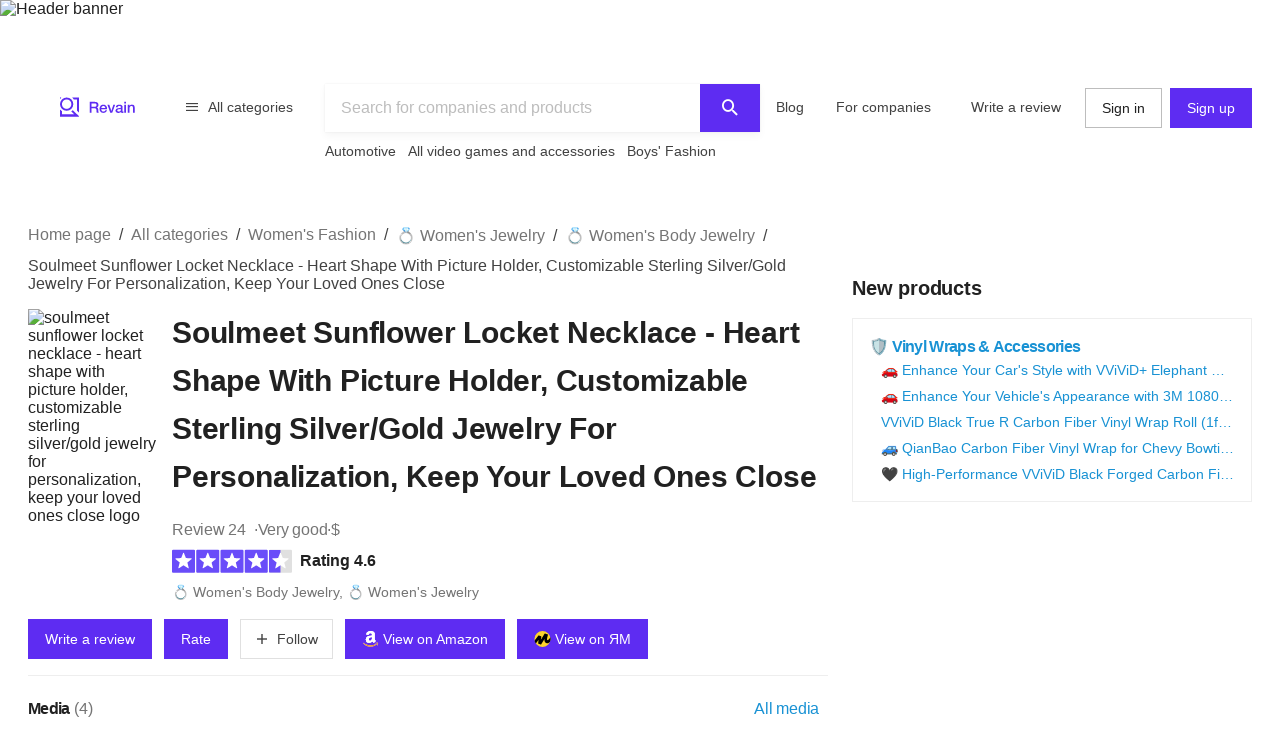

--- FILE ---
content_type: image/svg+xml
request_url: https://revain.org/_static/images/amazon.svg
body_size: -716
content:
<svg width="17" height="16" fill="none" xmlns="http://www.w3.org/2000/svg">
  <g clip-path="url(#a)">
    <path
      d="M14.274 12.918c-6.476 3.083-10.496.504-13.07-1.063-.158-.098-.429.023-.194.293.857 1.04 3.666 3.545 7.333 3.545 3.67 0 5.853-2.002 6.126-2.352.27-.346.08-.537-.195-.423Zm1.82-1.004c-.175-.227-1.058-.269-1.615-.2-.556.066-1.393.406-1.32.61.037.077.114.043.496.008.384-.038 1.459-.174 1.683.12.225.294-.343 1.698-.447 1.925-.1.226.039.285.227.134.185-.15.521-.541.747-1.094.224-.556.36-1.33.228-1.503Z"
      fill="#fff" />
    <path fill-rule="evenodd" clip-rule="evenodd"
      d="M9.92 6.628c0 .809.02 1.483-.389 2.201-.33.584-.852.944-1.436.944-.797 0-1.262-.608-1.262-1.504 0-1.77 1.586-2.09 3.087-2.09v.449Zm2.093 5.06a.434.434 0 0 1-.49.05c-.69-.573-.812-.838-1.191-1.384-1.14 1.162-1.945 1.51-3.423 1.51-1.746 0-3.106-1.078-3.106-3.236 0-1.685.914-2.832 2.213-3.393 1.127-.496 2.7-.584 3.904-.72v-.27c0-.493.038-1.077-.251-1.503-.254-.383-.74-.54-1.165-.54-.792 0-1.498.405-1.67 1.246-.036.187-.173.371-.36.38L4.46 3.612c-.17-.038-.356-.175-.31-.435C4.614.736 6.82 0 8.793 0c1.01 0 2.33.269 3.127 1.034 1.01.943.914 2.201.914 3.57V7.84c0 .972.403 1.398.782 1.924.134.187.164.412-.006.552a87.947 87.947 0 0 0-1.591 1.378l-.006-.006"
      fill="#fff" />
    <path
      d="M14.274 12.918c-6.476 3.083-10.496.504-13.07-1.063-.158-.098-.429.023-.194.293.857 1.04 3.666 3.545 7.333 3.545 3.67 0 5.853-2.002 6.126-2.352.27-.346.08-.537-.195-.423Zm1.82-1.004c-.175-.227-1.058-.269-1.615-.2-.556.066-1.393.406-1.32.61.037.077.114.043.496.008.384-.038 1.459-.174 1.683.12.225.294-.343 1.698-.447 1.925-.1.226.039.285.227.134.185-.15.521-.541.747-1.094.224-.556.36-1.33.228-1.503Z"
      fill="#E78D22" />
    <path fill-rule="evenodd" clip-rule="evenodd"
      d="M9.92 6.628c0 .809.02 1.483-.389 2.201-.33.584-.852.944-1.436.944-.797 0-1.262-.608-1.262-1.504 0-1.77 1.586-2.09 3.087-2.09v.449Zm2.093 5.06a.434.434 0 0 1-.49.05c-.69-.573-.812-.838-1.191-1.384-1.14 1.162-1.945 1.51-3.423 1.51-1.746 0-3.106-1.078-3.106-3.236 0-1.685.914-2.832 2.213-3.393 1.127-.496 2.7-.584 3.904-.72v-.27c0-.493.038-1.077-.251-1.503-.254-.383-.74-.54-1.165-.54-.792 0-1.498.405-1.67 1.246-.036.187-.173.371-.36.38L4.46 3.612c-.17-.038-.356-.175-.31-.435C4.614.736 6.82 0 8.793 0c1.01 0 2.33.269 3.127 1.034 1.01.943.914 2.201.914 3.57V7.84c0 .972.403 1.398.782 1.924.134.187.164.412-.006.552a87.947 87.947 0 0 0-1.591 1.378l-.006-.006"
      fill="#fff" />
  </g>
  <defs>
    <clipPath id="a">
      <path fill="#fff" transform="translate(.5)" d="M0 0h16v16H0z" />
    </clipPath>
  </defs>
</svg>